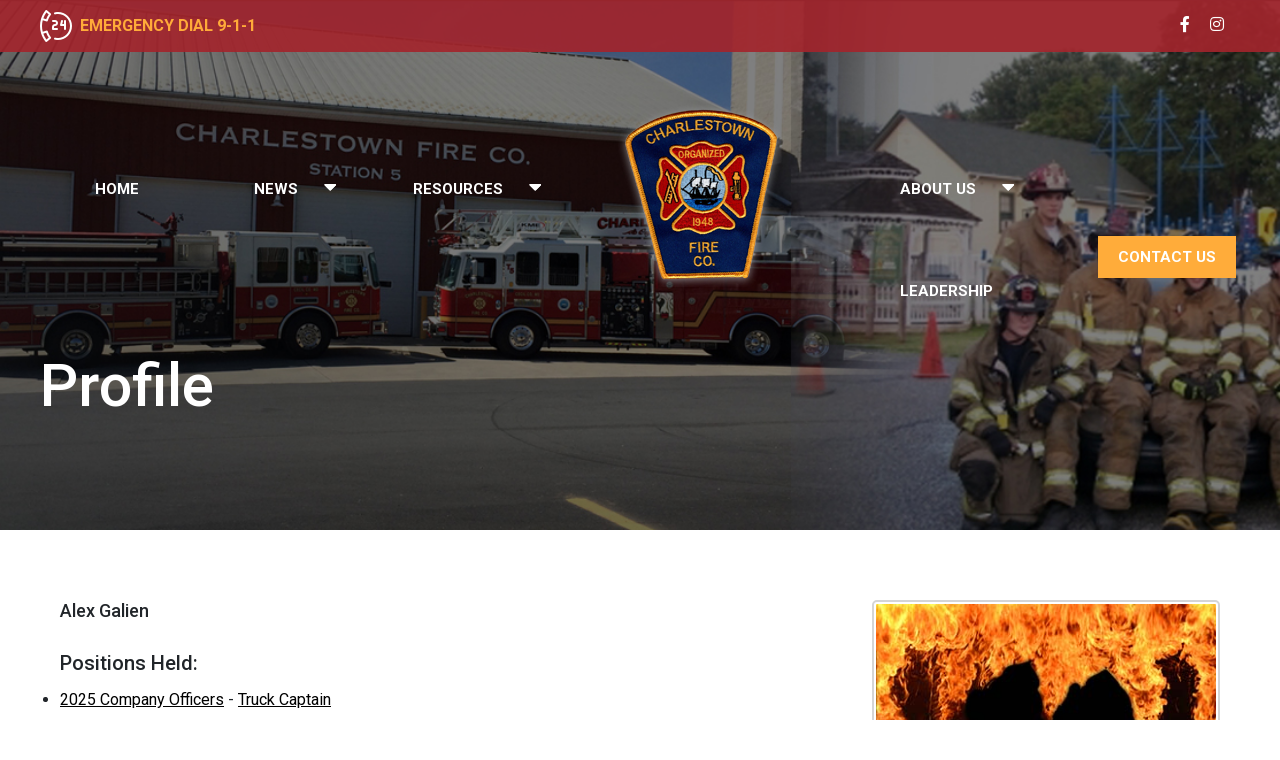

--- FILE ---
content_type: text/html;charset=UTF-8
request_url: https://cfc5.net/profile/18817
body_size: 4541
content:
<!DOCTYPE HTML>
<html>
	<head>
	<meta charset="utf-8">
	<meta http-equiv="X-UA-Compatible" content="IE=edge">
	<meta name="viewport" content="width=device-width, initial-scale=1">
	<title>
		
		Charlestown Fire Company
	</title>
	<meta name="author" content="Chief Technologies"/>
	<meta name="copyright" content="Copyright (c) Chief Technologies"/>
	<link rel = "stylesheet" href = "https://code.jquery.com/mobile/1.4.5/jquery.mobile-1.4.5.min.css">
	<link rel="stylesheet" href="https://unpkg.com/leaflet@1.4.0/dist/leaflet.css" integrity="sha512-puBpdR0798OZvTTbP4A8Ix/l+A4dHDD0DGqYW6RQ+9jxkRFclaxxQb/SJAWZfWAkuyeQUytO7+7N4QKrDh+drA=="
	     crossorigin="">
	<link rel="stylesheet" href="/resources/css/bootstrap.min.css">
  	<link rel="stylesheet" href="https://cdnjs.cloudflare.com/ajax/libs/font-awesome/5.11.2/css/all.css">
  	<link rel="stylesheet" href="/resources/css/animate.css">
		
		<link rel="stylesheet" href="//chiefweb.blob.core.windows.net/chiefweb/css/chief.css" rel="stylesheet" />
	  	
	<link rel="stylesheet" type="text/css" href="/resources/css/ctstyle.css" />
	<link rel="stylesheet" href="/resources/css/style.css">
	<link rel="stylesheet" type="text/css" href="/resources/css/ctstylenew.css?v=2" />

    <link rel="stylesheet" type="text/css" href="/resources/css/slick.css"/>
    <link rel="preconnect" href="https://fonts.gstatic.com">
	<link href="https://fonts.googleapis.com/css?family=Roboto:300,400,500,700" rel="stylesheet" type="text/css"> 
	<link rel="stylesheet" type="text/css" href="/resources/css/videopopup.css" media="screen" />
  	<script src="/resources/js/jquery.min.js"></script>
  	<script src="/resources/js/popper.min.js"></script>
  	<script src="/resources/js/bootstrap.min.js"></script>
  	<script src="/resources/js/jquery.matchHeight-min.js"></script>
    <script src="/resources/js/customjs.js"></script> 
	<script src='https://www.google.com/recaptcha/api.js'></script>

	<!-- HTML5 shim and Respond.js for IE8 support of HTML5 elements and media queries -->
	<!-- WARNING: Respond.js doesn't work if you view the page via file:// -->
<!--[if lt IE 9]>
<script src="https://oss.maxcdn.com/html5shiv/3.7.3/html5shiv.min.js"></script>
<script src="https://oss.maxcdn.com/respond/1.4.2/respond.min.js"></script>
<![endif]-->

<script>
	$(document).bind("mobileinit", function(){
  		$.mobile.ignoreContentEnabled = true;
	});
</script>
</head>

	<body>
        
<header>
	<div class="head-top">
		<div class="container  ">
			<div class="row">
				<div class="col-7 col-md-6">
					<div class="d-flex">
						<div><img src="/resources/images/img28.png" class="icon-img"></div>
						<div class="ml-2 mt-1 em-dial">Emergency Dial 9-1-1</div>
					</div>
				</div>
				<div class="col-5 col-md-6">
					<div class="float-right top-soc-wrp">
						<a href="https://www.facebook.com/Charlestown-Fire-Company-Station-5-156590761068105" class="top-soc"><i class="fab fa-facebook-f"></i></a>
						<a href="https://www.instagram.com/explore/locations/348441756/charlestown-fire-company-station-5/" class="top-soc mx-3"><i class="fab fa-instagram"></i></a>
						
					</div>
				</div>
			</div>
		</div>
	</div>
	<div class="top-nav">
		<div class="container">
			<div class="header-bottom clearfix">  
				<div class="main-navigation clearfix">
						<div class="d-flex flx-top">
						<div><a href="/" class="mob-logo"><img src="/resources/images/logo.png" class="img-fluid"></a> </div>
						<div class="sub"><button type="button" class="menu-button"><i class="fas fa-bars"></i></button></div>
					</div>
					<div class="menu-wrapper clearfix">
						<button type="button" class="close-menu"><i class="fas fa-times"></i></button>
						<div class="header-nav clearfix">
							
	<ul>
		
					<li><a href="/">Home</a></li>
				
					<li class="dropdown">
						<a href="javascript:void(0);">News</a>	
						<ul>		
							
								<li><a href="/gallery" title="" target="">     Gallery</a></li>
							
								<li><a href="/incidents" title="" target="">     Call Log</a></li>
							
								<li><a href="/calendarevents" title="" target="">     Event Calendar</a></li>
							
						</ul>
					</li>
				
					<li class="dropdown">
						<a href="javascript:void(0);">Resources</a>	
						<ul>		
							
								<li><a href="/page/hall-rental" title="" target="">     Hall Rental</a></li>
							
								<li><a href="/document/section/documents" title="" target="">     Documents</a></li>
							
								<li><a href="/page/livedispatch" title="" target="">     Live Dispatch</a></li>
							
								<li><a href="/page/Links" title="" target="">     Links</a></li>
							
						</ul>
					</li>
				
					<li><a href="/" class="des-logo"><img src="/resources/images/logo.png" class="img-fluid"></a> </li>
				
					<li class="dropdown">
						<a href="javascript:void(0);">About Us</a>	
						<ul>		
							
								<li><a href="/apparatus" title="" target="">     Apparatus</a></li>
							
								<li><a href="/page/aboutus" title="" target="">     About Us</a></li>
							
								<li><a href="/page/donations" title="" target="">     Donations</a></li>
							
						</ul>
					</li>
				
					<li><a href="/staff/organization/fire-officers">Leadership</a></li>
				
		<li><a href="/page/contact-us" class="button1" >CONTACT US</a></li>	
	</ul>
	
						</div>
					</div>            
				</div>
			</div>
		</div>
	</div>
</header>
<div class="inner-page-ban">
	<div class="container">
		
				<h2>Profile <span class="text-yellow"></span></h2>
			
    </div>
</div>




		<div class="container d-md-flex scroll-sec1 gap1">
			<div class=" content sc-full">
			  	<div id="link-1" class="tracked">
				  	<div class="inn-history">
						
<div class="profile-index">

	<div class="item">
	

	

	<div class="top">
	
		
			<div class="nophoto">
				<img border="0" src="/resources/images/no-photo1.jpg" />
			</div>
		


	<h3>
		Alex Galien
	</h3>
	
	<div class="bio">
		
			<div class="positions-held">
			<h3>
				Positions Held:
			</h3>
			<ul>
				
					
					<li><a href="/staff/group/line-officers/?id=3337">2025 Company Officers</a> - <a href="/staff/position/3738"> Truck Captain</a></li>
				
					
					<li><a href="/staff/group/admin/?id=3337">2025 Company Officers</a> - <a href="/staff/position/3747"> Board of Director</a></li>
				
			</ul>
			</div>
		
			<div class="awards">
			<h3>
				Awards:
			</h3>
			<ul>
				
					<li><a href="/awards/">Lifetime Firefighter of the Year (2020)</a></li>
				
			</ul>
			</div>
		
	</div>
	<div class="clearfix"></div>
	</div>
	
	
	</div>

	<div class="clearfix"></div>
</div>


					</div>
				</div>
			</div>
		</div>
<footer>
    <div>
        <iframe src="https://www.google.com/maps/embed?pb=!1m18!1m12!1m3!1d3075.383223088366!2d-75.97885538526694!3d39.573512714412594!2m3!1f0!2f0!3f0!3m2!1i1024!2i768!4f13.1!3m3!1m2!1s0x89c7bbcc16400705%3A0xbee8cb3ba47323ec!2s307%20Market%20St%2C%20Charlestown%2C%20MD%2021914%2C%20USA!5e0!3m2!1sen!2sin!4v1616834765480!5m2!1sen!2sin" width="100%" height="450" style="border:0;" allowfullscreen="" loading="lazy"></iframe>
    </div>
    <div class="container community-sec">
        <div class="d-flex justify-content-center com-flx">
            <h2>
                Are you interested in helping out the local community?
            </h2>
            <div class="com-right">
                  <div class="banner-bot d-flex justify-content-center ">
                    <a href="/page/recruitment" class="link1 d-flex"><div class="b-flx1">JOIN US NOW!</div>
                        <div class="b-flx2"> <img src="/resources/images/icon2.png"></div>
                    </a>
                </div>
            </div>
        </div>
    </div>
    <div class="foot">
        <div class="container">
            <div class="d-md-flex">
                <div class="col">
                    <a href="/" class="foot-logo">
                        <img src="/resources/images/logo.png">
                    </a>
                    <div class="d-flex mt-3 foot-em">
                        <div><img src="/resources/images/img28.png"></div>
                        <div class="ml-2 ">EMERGENCY DIAL <span class="em-span">9-1-1</span></div>
                    </div>
                </div>
                <div class="col">
                    <div class="address">
                        <h3>Office Address</h3>
                        <p>307 Market Street<br>Charlestown, MD 21914 </p>
                    </div>
                    <div class="mail ">
                        <h3>Email Us</h3>
                        <a href="/cdn-cgi/l/email-protection#63301702170a0c0d5623000500564d0d0617"><span class="__cf_email__" data-cfemail="792a0d180d1016174c391a1f1a4c57171c0d">[email&#160;protected]</span></a>
                    </div>
                    <div class="call ">
                        <h3>Call Us</h3>
                        <p>Non-Emergency:<a href="tel:4102876451"> 410-287-6451</a></p>
                        <p >Fax: <a href="tel:4102877281">410-287-7281</a></p>
                    </div>
                </div>
                <div class="col foot-rgt ">
                    
                    <div class="soc-rgt">
                        <h3>
                            Follow Us!
                        </h3>
                        <div class="soc d-flex">
                            <a href="https://www.facebook.com/Charlestown-Fire-Company-Station-5-156590761068105" class="tel1"><div><img src="/resources/images/icon6.png"></div></a>
                            <a href="https://www.instagram.com/explore/locations/348441756/charlestown-fire-company-station-5/" class="tel2 mx-3"><div><img src="/resources/images/icon7.png"></div></a>
                            
                        </div>
                    </div>
                </div>
            </div>
        </div>
        <div class="vl-f ">
        </div>
        <div class="container vf-foot d-md-flex ">
            <div class="vf-lft">
                <p>© 2021 <span class="colorYellow">Charlestown Fire Company. All rights reserved.</span></p>
            </div>
            <div class="vf-rgt">
                <div class="d-flex">
                    <div>
                        <a href="https://chief360.com"><img src="/resources/images/chief.png" style="width:200px;" class="mt-1"></a>
                    </div>
                    <div>
                        <img src="/resources/images/img31.png" class="ml-4 top" id="toTop">
                    </div>
                </div>
            </div>
        </div>
    </div>
</footer> <script data-cfasync="false" src="/cdn-cgi/scripts/5c5dd728/cloudflare-static/email-decode.min.js"></script><script src="/resources/js/jquery.min.js"></script>
<script src="/resources/js/popper.min.js"></script>
<script src="/resources/js/bootstrap.min.js"></script>
<script src="/resources/js/customjs.js"></script> 
<script src="/resources/js/slick.min.js"></script>
<script src="/resources/js/videopopup.js"></script>
<script type="text/javascript">
	$(function () {
		$('#vidBox').VideoPopUp({
			backgroundColor: "#17212a",
			opener: "video1",
			maxweight: "340",
			idvideo: "v1"
		});
	});
</script>



<script>
$(".cross").click(function(){
     $('.head-wrap').slideUp();
});
$('body').click(function(){
     $('#site-wrapper').removeClass('show-nav');
});

$(function() {
  var special = ['reveal', 'top', 'boring', 'perspective', 'extra-pop'];
  // Toggle Nav on Click
  $('#hearts a').click(function() {
    var transitionClass = $(this).data('transition');
    if ($.inArray(transitionClass, special) > -1) {
      $('body').removeClass();
      $('body').addClass(transitionClass);
    } else {
      $('body').removeClass();
      $('#site-canvas').removeClass();
      $('#site-canvas').addClass(transitionClass);
    }
    $('#site-wrapper').toggleClass('show-nav');
    return false;
  });
});
</script>
<script src="/resources/js/slick.min.js"></script>
<script>
$('.carousel-view').slick({
  prevArrow:"<img class='a-left control-c prev slick-prev' src='/resources/images/left-icon.png'>",
  nextArrow:"<img class='a-right control-c next slick-next' src='/resources/images/icon-right.png'>",
  infinite:false,
  speed: 300,
  slidesToShow: 4,
  slidesToScroll: 4,
  responsive: [
  	{breakpoint: 576,settings: {slidesToShow: 1,slidesToScroll: 1}},
    {breakpoint: 600,settings: {slidesToShow: 2,slidesToScroll: 2}},
   {breakpoint: 1200,settings: {slidesToShow: 3,slidesToScroll: 3}},
  ]
});
</script>




<script>
	jQuery(document).ready(function() {
		jQuery('#loader').fadeOut(1000);
	});
</script>

	

<link rel="stylesheet" href="//chiefweb.blob.core.windows.net/chiefweb/fancybox/jquery.fancybox.css?v=2.1.4" type="text/css" media="screen" />
<script type="text/javascript" src="//chiefweb.blob.core.windows.net/chiefweb/fancybox/jquery.fancybox.pack.js?v=2.1.4"></script>


   
<script type="text/javascript">

	$(function()
	{
		
		
		$(".fancybox").attr('rel', 'gallery').fancybox({
			openEffect	: 'elastic',
			closeEffect	: 'elastic',
			type : 'image',
			loop : false,
			helpers : {
	    		title : {
	    			type : 'over'
	    		}
	    	}
		});
		
		$(".galleryfancybox").attr('rel', 'gallery').fancybox({
			openEffect	: 'elastic',
			closeEffect	: 'elastic',
			type : 'image',
			loop : false,
			padding : 5,
			afterLoad:function(current, previous)
			{
				theID = $(this.element).attr('id');
				//console.log(current.href);
				//console.log('id is: '+theID);
				//console.log(previous ? previous.href : '-');
				//if (previous) {
		        //    console.info( 'Navigating: ' + (current.index > previous.index ? 'right' : 'left') );     
		        //}
				
				$.post(  
		            '/gallery/updateviews/',  
		            {id: theID, href: current.href},  
		            function(responseText){  
		            //    $("#result").html(responseText);  
		            },  
		            "html"  
		        );  
			},
			helpers : {
	    		title : {
	    			type : 'over'
	    		}
	    	}
		});

	});

</script>


<script defer src="https://static.cloudflareinsights.com/beacon.min.js/vcd15cbe7772f49c399c6a5babf22c1241717689176015" integrity="sha512-ZpsOmlRQV6y907TI0dKBHq9Md29nnaEIPlkf84rnaERnq6zvWvPUqr2ft8M1aS28oN72PdrCzSjY4U6VaAw1EQ==" data-cf-beacon='{"version":"2024.11.0","token":"e6db1e4ca8d04c7ab8d3b18313fcbf5c","r":1,"server_timing":{"name":{"cfCacheStatus":true,"cfEdge":true,"cfExtPri":true,"cfL4":true,"cfOrigin":true,"cfSpeedBrain":true},"location_startswith":null}}' crossorigin="anonymous"></script>
</body>
</html>


--- FILE ---
content_type: text/css
request_url: https://cfc5.net/resources/css/style.css
body_size: 8250
content:






 *,

*::after,

*::before {

    margin: 0;

    padding: 0;

    box-sizing: border-box;

}

@import url(http://fonts.googleapis.com/css?family=Roboto:400,100,300,500,700,900);

body{

	/**font-family: 'Roboto', sans-serif;**/

	font-family: "Roboto";

}

h1{

	font-size:60px;

}

h2{

	font-size:30px;

}

h3{

	font-size:18px;

}

h4{

	font-size:14px;

}

p{

	font-size:16px;

}

a:hover{

	text-decoration:none;

}



.head-top{

	color:white;

}

header{

	position:absolute;

	top:0;

	left:0;

	right:0;

	width:100%;

	z-index:99;

}

#loader {

    position: fixed;

    width: 100%;

    height: 100vh;

    background: #fff;

    z-index: 999999999;

	

}

#loader .ldInner {

    width: 100%;

    height: 100%;

    position: absolute;

    top: 0;

    left: 0;

    display: flex;

    align-items: center;

    justify-content: center;

}

/*.banner-slider{

	position:absolute;

	top:0;

	left:0;

	right:0;

	width:100%;

	z-index:-1;

	

}*/

/**menu***/

.head-top a{

	color:white;

}

.head-top{

	background-color:rgb(163,36,44,0.9);

	padding-top:10px;

	padding-bottom:10px;

}

.top-nav{

	margin-top:85px;

}

.main-navigation a.button1{

	padding-left:20px;

	padding-right:20px;

}

/*-- header bottom --*/

.main-navigation a{

	font-size: 15px;

	font-weight: 700;

	margin:10px 40px 10px 45px;

	display: block;

	color:white;

	text-transform:uppercase;

}

a.button1{

	background-color:#ffac3a;

	color:white;

}

.main-navigation li a.button1:hover{

	background-color:white;

	color:#ffac3a;

}

.inn-ban h1{

	text-transform:uppercase;

}

colorYellow{

	color:#ffac3a;

}



.des-logo{

	margin-top:-70px;

}

/*.main-navigation ul{

	float: right;

}*/

.main-navigation li{

	float: left;

	position: relative;

	list-style-type:none;

}

.submenumenu-button .fas{

	font-size:20px;

	margin-top:-5px;

}

@media screen and (min-width: 1025px){

	.main-navigation ul li .fas{

	color:white;

	margin-left:-20px;

	}

	

	.main-navigation li a:hover , .main-navigation li a.active{

		color:#ffab39;

		

		

	}

	.main-navigation li a.active{

		font-weight:700;

	}

	.header-nav{

		margin-top:-15px;

	}

	.main-navigation ul li:hover > ul{

		padding-left:20px;

		padding-right:20px;

	}

	.main-navigation ul ul{

		width: 220px;

		position: absolute;

		top: 100%;

		left: 0;

		background-color: #fff;	

		

		box-shadow: 0 0 10px 2px rgba(0,0,0,.2);

		display: none;

		z-index: 999;

	}

	.main-navigation ul li:hover > ul{

		display: block;

	}

	.main-navigation ul ul ul{

		top: 0;

		left: 100%;

	}

	.main-navigation ul ul li{

		width: 100%;

		border-bottom: rgba(50,50,50,.1) solid 1px;

	}

	.main-navigation ul ul li a,

	.fix-nav .main-navigation ul ul li a{

		padding: 10px;

		color: #222222;

	}	

	.main-navigation ul ul li a:hover{

		

		color: #e79b37;

	}

	.main-navigation ul ul li a{

		font-weight:500;

		font-size:14px;

	}

	.submenumenu-button{

		position: absolute;

		top: 0;

		bottom: 0;

		right: 0;

		margin: auto;

		width: 14px;

		height: 14px;

		font-size: 11px;

		line-height: 12px;

	}

	.main-navigation{

		height:71px;

		}

	.logo{

		margin-top:-60px;

	}

	.header-bottom{

		margin-top:20px;

	}

	/*.main-navigation ul ul:before{

		content: "";

		position:absolute;

		width: 0px;

		height: 0px;

		border-left: 10px solid transparent;

		border-right: 10px solid transparent;

		border-bottom: 15px solid white;

		top:-15px;

		left:40px;

	}*/

	.main-navigation li.dropdown a {

		border:none;

	}

	.main-navigation ul ul{

		padding-top:10px;

		padding-bottom:10px;

	}

	.main-navigation ul ul li:last-child{

		border:none;

	}

}

.menu-button,

.close-menu{

	display: none;

}



/*.main-navigation .header-nav{

	-webkit-width: calc(100% - 154px);

	width: calc(100% - 154px);

	float: left;

	padding-right: 20px;

}*/

.main-navigation .donate-here{

	font-size: 17px;

	line-height: 20px;

	color: #fff;

	text-align: center;

	text-transform: uppercase;

	display: inline-block;

	padding: 11px 15px;

	background-color: transparent;

	border: #fff solid 2px;

	width: 153px;

	height: 44px;

	float: right;

	margin: 20px 0 0;

}

.main-navigation{

	display:flex;

}

.main-navigation .donate-here:hover{

	color: #222222;

	background-color: #d6ba6d;

}

@media screen and (max-width: 1300px){

	.main-navigation a{

		padding: 30px 20px 30px 10px;

	}

}

@media screen and (max-width: 1200px){

	.contact-num{

		width: 165px;

	}

	.news-scroller {   

	    -webkit-width: calc(100% - 166px);

	    width: calc(100% - 166px);    

	}

	.main-navigation .header-nav {

	    -webkit-width: calc(100% - 101px);

	    width: calc(100% - 101px);

	}

	.main-navigation a{

		font-size: 14px;

		padding: 30px 20px 30px 7px;

	}

	.main-navigation .donate-here {

	    font-size: 14px;

	    padding: 10px 5px;

	    width: 100px;

	}

}

@media screen and (max-width: 1024px){

	.site-branding{

		top: 5px;

	}

	.menu-button{

		display: block;

		width: 40px;

		height: 44px;

		font-size: 24px;

		color: #fff;

		text-align: center;		

		padding: 12px 0;

		background-color: transparent;

		border:none;

		color: white;	

		

		float: right;

		margin: 0;	

		z-index: 99;

	}

	.menu-button i{

		background-color:rgb(231,155,55,0.3);

	}

	.menu-button:before,

	.close-menu:before{

		display: none;

	}

	.menu-button:hover{

		background: none;

		color: #c59c2b;

		padding: 12px 0;	

	}

	.close-menu{

	    display: block;

	    background: #c59c2b;

	    color: #fff;

	    border: none;

	    border-radius: 0 0 0 15px;

	    min-width: inherit;

	    width: 35px;

	    height: 35px;

	    padding: 5px 11px 5px 0;

	    position: absolute;

	    top: 0;

	    right: 0;

	    text-align: center;

	    margin: 0;

	}

	.menu-wrapper{

		position: fixed;

		top: 0;		

		right: 0;

		bottom: 0;

		width: 320px;

		height: 100vh;

		overflow: auto;

		padding: 35px 0 25px;

		background:rgb(163,36,44);

		z-index: 9999;	



		-webkit-transform: translateX(150%);

		   -moz-transform: translateX(150%);

		    -ms-transform: translateX(150%);

		     -o-transform: translateX(150%);

		        transform: translateX(150%);

		        -webkit-transition: all .3s ease-in-out;

		           -moz-transition: all .3s ease-in-out;

		            -ms-transition: all .3s ease-in-out;

		             -o-transition: all .3s ease-in-out;

		                transition: all .3s ease-in-out;	

	}

	.show-menu{

		-webkit-transform: translateX(0);

		   -moz-transform: translateX(0);

		    -ms-transform: translateX(0);

		     -o-transform: translateX(0);

		        transform: translateX(0);

	}

	.navigation-btn{

		display: block;

		background-color: transparent;

		font-size: 16px;

		color: #fff;

		padding: 10px 15px;

		border:none;

		float: right;

	}

	.navigation-btn:hover,

	.navigation-btn:focus{

		background-color: transparent;

	}

	.main-navigation .header-nav{

		width: 100%;

		padding: 0;

	}

	.main-navigation ul{

		float: left;

		width: 100%;		

	}	

	.main-navigation ul li{

		width: 100%;

		float: left;		

		position: relative;		

	}

	.main-navigation li a {

	    font-size: 20px;

	    color: #fff;

	    padding: 11px 20px;

	    display: block;

	    text-align: left;

	    border-bottom: rgba(255,255,255,.15) solid 1px;

	}

	.main-navigation li a:hover{

		background-color: #fff;

		color: #c59b2b;

	}

	.main-navigation ul ul{

		background-color: rgba(0,0,0,.15);

		display: none;

	}

	.main-navigation ul li.selected > ul{

		display: block;

	}

	.main-navigation ul ul li{

		border:none;

		margin-bottom: 0;

	}	

	.main-navigation ul ul li a{

		font-size: 16px;

		padding: 11px 10px 11px 35px;

	}

	.submenumenu-button{

		display: block;

		width: 40px;

		height: 44px;

		font-size: 12px;

		color: #fff;

		text-align: center;

		position: absolute;

		top: 0;

		right: 0;

		padding: 12px 0;

		border-left: rgba(255,255,255,.15) solid 1px;

		z-index: 99;

	}

	.main-navigation .donate-here {

	    font-size: 14px;

	    padding: 10px 5px;

	    width: 100%;

	    margin: 0;

	    background: #d6ba6d;

	    color: #222;

	    border-left: 0;

	    border-right: 0;

	}

	



}

/***/

.banner-slider .carousel-indicators .active , .banner-slider .carousel-indicators li:hover{

   

	border:2px solid #ffac3a;

}

.banner-slider .carousel-indicators li{

    background-color: transparent;

	height:5px;

	width:35px;

	border:2px solid #606262;

	margin:10px;

	opacity:1;

} 

.container{

	max-width:1240px;

	padding:0px 20px 0px 20px;

}



.banner-slider .carousel-item{

	width:100%;

	background-size:cover;

	padding:480px 0px 120px 0px;

}

.inn-ban{

	text-align:left;

	color:white;

	max-width:1240px;

	padding:20px;

	margin:auto;

}

.inn-ban h1{

	color:white;

	font-weight:700;

	letter-spacing: 7px;



}

.inn-ban h2{

	

	font-weight:700;

	padding-top:7px;

	padding-bottom:40px;

	font-size:24px;

	text-transform:uppercase;

	letter-spacing: 3px;

	

	

	

}

.inn-ban h2 span{

	background-color:black;

	padding:5px;

}

.s-btn{

	font-size:20px;

	color:white;

	border:2px solid white;

	padding:10px 20px 10px 20px;

	text-transform:uppercase;

	

}

.s-btn:hover{

	background-color:#e79b37;

	border:2px solid #e79b37;

	color:white;

}

.em-dial{

	font-weight:700;

	color:#ffab39;

	text-transform:uppercase;

}

.colorYellow{

	color:#ffab39;

}

.b-flx1 , .b-flx2{

	padding:10px 20px 10px 20px;

	

}

.b-flx1{

	background-color:#ff9500;

	color:white;

	font-size:18px;

	font-weight:700;

	text-transform:uppercase;

}

.link1:hover .b-flx1{

	background-color:#ae0000;

}

.link1:hover .b-flx2{

	background-color:#cc1010;

}

.b-flx2{

	background-color:#ffac3a;

}

.inn-ban .in-txt2{

	text-transform:uppercase;

	font-size:60px;

	margin-top:-24px;

	letter-spacing: 7px;

}

.banner-slider .carousel-indicators{

	justify-content:flex-end;

	margin-right:5%;

	bottom:100px;

}

.flx1{

	width:60%;

	margin-top:7px;

}

.flx2{

	width:40%;

}

.notice-slider .slick-prev{

	position:absolute;

	right:-20px;

	z-index:1;

	top:10%;

}

.notice-slider .slick-next{

	position:absolute;

	right:-50px;

	top:10%;

}

.notice-slider .slick-prev:hover , .notice-slider .slick-next:hover{

	opacity:0.5;

}

.ev1-blk1 h3{

	font-size:24px;

}

.event2 h2 , .event3 h2{

	margin-bottom:13px;

}

.event2 h4 , .event3 h4{

	text-transform:uppercase;

}

.span-txt1{

	font-size:20px;

	color:#ad0000;

	font-weight:700;

	text-transform:uppercase;

}

.span-txt2{

	font-size:16px;

	color:#1e272b;

	margin-left:15px;

}

.notice-slider-blk{

	background-color:white;

	padding:20px 30px 20px 30px;

}

.notice-slider-blk .b-flx1{

	background-color:#ae0000;

	

}

.notice-slider-blk .link1:hover .b-flx1{

	background-color:#ff9500;



}

.notice-slider-blk .link1:hover .b-flx2{

	color:#ae0000;

	background-color:#ffac3a;

	

}

.notice-slider-blk .b-flx2{

	background-color:#cc1010;

	

}

.blk{

	width:240px;

	height:260px;

	background-color:white;

	color:black;

	padding-top:20px;

	padding-bottom:20px;

}

.blk:hover{

	background-color:#ab0000;

	color:white;

	width:245px;

	margin-left:-5px;

	

	

}

.blk:hover .inn-blk{

	border-left:1px solid #ab0000;

	border-right:1px solid #ab0000;

	

}

.rent1{

	padding-right:47px;

}

.app-blk{

	box-shadow: 0px -5px 5px 0px rgba(233,234,235,0.75);

}

.foot-logo img{

	margin-left:35px;

}

.rent2{

	padding-left:15px;

}

.inn-feat .blk-last:hover{

	width:245px;

	margin-right:0px;

}

.blk:hover p{

	color:white;

}

.blk p{

	font-size:18px;

	color:black;

	font-weight:700;

	margin-top:30px;

	text-transform:uppercase;

}

.feat-sec{

	background-image:url('../images/bg2.jpg');

	padding-top:100px;

	padding-bottom:70px;

	

	

}

.inn-blk{

	border-right:1px solid #e6e6e6;

	border-left:1px solid #e6e6e6;

	margin-right:5px;

	width:235px;

	height:230px;

}

.feat-sec .inn-feat{

	 box-shadow: 0px 0px 10px 5px rgba(182,169,169,0.35);

	 background-color:white;

	 flex-wrap:wrap;

	 

	 

	 

}

.blk:last-child .inn-blk{

	margin-right:0;

	border-right:none;

}

.gap{

	margin-top:70px;

	margin-bottom:70px;

}

.recent-stories .head{

	text-transform:uppercase;

	margin-bottom:20px;

}

.recent-stories h3.date{

	color:#909090;

	margin-top:15px;

	margin-bottom:15px;

	font-weight:uppercase;

	

}



.recent-stories h3{

	font-weight:700;

}

.recent-stories p{

	 overflow: hidden;

   text-overflow: ellipsis;

   display: -webkit-box;

   -webkit-line-clamp: 5; /* number of lines to show */

   -webkit-box-orient: vertical;

	

}

.rc-right{

	background-image:linear-gradient(rgb(174,0,0,0.7), rgb(174,0,0,0.7)) , url('../images/img9.jpg');

	background-size:cover;

	padding-left:30px;

	padding-right:30px;

	

}

.see-all-btn{

	margin-left:auto;

}

.see-all-btn a{

	color:black;

	background-color:#f7f7f7;

	margin-right:10px;

	padding:10px;

	font-size:14px;

}

.see-all-btn a:hover{

	background-color: #ae0000;

	color:white;

}

.in-right{

	height:100%;

	width:100%;

	color:white;

}

.in-right i{

	color:white;

}

.in-right h2{

	text-transform:uppercase;

	margin-top:30px;

	margin-bottom:20px;

	color:#ffab39;

	border-bottom:2px solid #ffab39;

	font-weight:700;

}

.in-right p{

	margin-bottom:20px;

}

.events .event1{

	background-image:linear-gradient(rgb(0,0,0,0.9), rgb(0,0,0,0.9)) , url('../images/img10.jpg');

	background-size:cover;

	padding:20px;

	color:white;

	height:100%;

	

}

.events .event2{

	background-image:linear-gradient(rgb(0,0,0,0.9), rgb(0,0,0,0.9)) , url('../images/img11.jpg');

	background-size:cover;

	padding:20px;

	color:white;

	height:100%;

	

}

.events .event3{

	background-image:linear-gradient(rgb(0,0,0,0.9), rgb(0,0,0,0.9)) , url('../images/img12.jpg');

	background-size:cover;

	padding:20px;

	color:white;

	height:100%;

}

.events h2{

	text-transform:uppercase;

}

.events{

	color:white;

}

.events .ev1-blk1{

	border:2px solid #ffac3a;

	padding:20px;

	color:white;

	margin:15px 0px;

}

.events .event2 h4{

	background-color:#ae0000;

	font-size:16px;

	font-weight:bold;

	padding:10px;

	margin-bottom:2px;

}

.events .event2 table{

	width:100%;

	

	

}

.table-wrp{

	border:1px solid grey;

	padding:10px;

}

.table-wrp table td{

	font-size:14px;

}

.events .event3 h4{

	background-color:#ae0000;

	font-size:16px;

	font-weight:bold;

	padding:10px;

	margin-bottom:0px;

}

.event1 .b-flx1{

	background-color:#ae0000;

	

}



.event1  .link1:hover .b-flx1{

	background-color:#ff9500;



}

.event1 .link1:hover .b-flx2{

	color:#ae0000;

	background-color:#ffac3a;

	

}

.rental-sec  .link1:hover .b-flx1{

	background-color:#ff9500;



}

.rental-sec .link1:hover .b-flx2{

	background-color:#ffac3a;

	

}

.rc-right  .link1:hover .b-flx1{

	background-color:#ffac3a;



}

.rc-right .link1:hover .b-flx2{

	background-color:#ff9500;

	

}

.com-right  .link1:hover .b-flx1{

	background-color:#ffac3a;



}

.com-right .link1:hover .b-flx2{

	background-color:#ff9500;

	

}

.foot-rgt input[type="submit"]:hover{

	opacity:0.5;

}



.event1  .b-flx2{

	background-color:#cc1010;

	

}

.a-link:hover .img-link2{

	display:block;

}

.a-link:hover .img-link1{

	display:none;

}

.img-link2{

	display:none;

}

.ap-top-rgt{

	margin-left:auto;

	

}

.ap-top-rgt a{

	margin-left:auto;

	font-size:14px;

	padding:10px;

	background-color:#cc1010;

	color:white;

}

.ap-top-rgt a:hover{

		background-color:#ff9500;

}

.events{

	background-image:url('../images/bg2.jpg');

	padding-top:70px;

	padding-bottom:70px;

}

.sec3-wrap{

	

	padding:10px;

	background-color:white;

}

.sec3-wrap p{

	font-size:14px;

	color:black;

}

.sec3-wrap h3{

	color:#ffab39;

}

.r-icon{

	margin-top:-4px;

}

.vf-lft{

	margin-right:auto;

}

.vf-rgt{

	margin-left:auto;

}

.vl-f{

	border-top:1px solid #3c3f41;

	margin-top:40px;

	margin-bottom:40px;

}



.vf-lft p{

	color:white;

}

.soc{

	margin-top:20px;

}

.rental-sec{

	background-image:linear-gradient(rgb(27,40,51,0.9), rgb(27,40,51,0.9)) , url('../images/img15.jpg');

	background-size:cover;

	padding-top:70px;

	padding-bottom:70px;

}

.rental-sec h2{

	color:white;

	text-transform:uppercase;

	text-align:center;

	margin-bottom:20px;

}

.rental-sec .b-flx1{

	background-color:#ae0000;

}

.rental-sec .b-flx2{

	background-color:#cc1010;

}

.rental-sec .banner-bot{

	bottom:0;

	position:absolute;;

	z-index:111;

	right:0;

}

.rent-top{

	position:relative;

}

.rental-sec img{

	width:100%;

}

.apparatus-sec{

	background-image: url('../images/bg2.jpg');



	padding-top:70px;

	padding-bottom:70px;

}

.app-bot{

	background-color:#1e272b;

	color:white;

	padding:10px;

	position:relative;

}

.a-link{

	position:absolute;

	top:-20px;

	right:25px;

}

.app-head{

	margin-bottom:20px;

}

.app-bot h3{

	text-transform:uppercase;

	color:#ffab39;

	font-weight:700;

	font-size:24px;

}

.app-bot p{

	padding-bottom:0;

	margin-bottom:0;

}

.img1{

	width:100%;

	

}

.appimg{

	width:100%;
	height: 200px;
	object-fit:cover

	

}


.tablinks {
	color: black;
    width: 100%;
    padding: 15px 20px;
    border: none;
    text-align: left;
    font-size: 20px;
    border-bottom: 1px solid grey;
}

.tablinks:hover {
	color:yellow;
	background-color: rgb(163,36,44,0.9);
}

.sc-full {
	margin-left:0;
	width:100%;
}

.tablinks i {
	margin-left:10px;
}

.vid-img{

	width:100%;

}

.fire-fighter-sec{

	background-image:linear-gradient(rgb(0,0,0,0.9), rgb(0,0,0,0.9)) , url('../images/img19.jpg');

	background-size:cover;

	padding-top:70px;

	padding-bottom:70px;

}

.infire{

	height:100%;

	color:white;

}

.infire h2{

	color:#ff9500;

	text-transform:uppercase;

	font-size:60px;

}

.community-sec h2{

	margin-top:6px;

}

.fi-hd{

	

	text-transform:uppercase;

	font-size:60px;

	margin-top:-20px;

	margin-bottom:0px;

}

.foot{

	background-image:linear-gradient(rgb(0,0,0,0.9), rgb(0,0,0,0.9)) , url('../images/img21.jpg');

	background-size:cover;

	padding-top:120px;

	padding-bottom:70px;

	margin-top:-50px;

	

}

.community-sec{

	background-color:#ae0000;

	padding:20px;

	color:white;

	position: relative;

    margin-top: -50px;



}

.address ,.mail ,.call{

	color:#e1e1e1;

}

.address h3 ,.mail h3 , .call h3 , .foot-rgt h3{

	color:#ff9500;

	text-transform:uppercase;

	font-size:20px;

}

.foot-em{

	color:#e1e1e1;

	font-weight:700;

}

.call a{

	color:#e1e1e1;

}

.call p{

	margin-bottom:0px;

}

.em-span{

	color:#ff9500;

	font-size:20px;

	text-transform:uppercase;

}

.mail a{

	color:#e1e1e1;

}

::placeholder{

	color:#e1e1e1;

}

.call , .mail ,.soc-rgt{

	margin-top:35px;

}

.foot-rgt .soc a div{

	color:#e1e1e1;

	padding:10px;

	margin:5px;

	border:1px solid #ff9500;

	width:45px;

	text-align:center;

}

.foot-rgt .soc a.tel1 div{

	padding-top:7px;

}

.foot-rgt .soc a.tel2 div{

	padding-top:8px;

}

.foot-rgt .soc a i{

	font-size:25px;

	

}

.foot-rgt .soc a:hover div{

	border:1px solid #ae0000;

}

.foot-rgt input[type=submit] {

    background: url(../images/icon4.jpg);

    border: 0;

    display: block;

   background-repeat:no-repeat;

   width:55px;

   height:45px;

   padding-left:55px;

}

.foot-rgt input[type=email]{

	background-color:transparent;

	border:1px solid #ffac3a;

	padding:9.5px;

	color:white;

}

.foot-rgt input[type=email]:placeholder{

	color:white;

}

.notice-slider-blk {

    margin-top: -60px;

    position: relative;

	box-shadow: 0px 3px 5px 0px rgba(152,155,159,0.75);

}

.feat-sec{

	margin-top:-50px;

}

.top-soc:hover i{

	opacity:0.5;

}

.top-soc:hover{

	opacity:0.5;

}

.inner-page-ban{

	width:100%;

	background-size:cover;

	padding:350px 0px 100px 0px;

	

	background-image: url('../images/img23.jpg');

}

.inner-page-ban h2{

	color:white;

	font-size:60px;

}

.sub-in-txt{

	color:white;

	font-size:14px;

	padding:5px;

	background-image: url('../images/grad.png');

	background-repeat:no-repeat;

}

/*.history-sec{

	display:flex;

	flex-wrap:wrap;

}

/**inner page***/

/* Style the tab */

/*.tab-top {

 

 

  width: 20%;

}

.tab{

	 background-color: #eff3f8;

}

.tab-wrp h2{

	font-weight:700;

}



.tab button {

  display: block;

  background-color: inherit;

  color: #393939;

  padding: 12px 16px;

  width: 100%;

  border: none;

  outline: none;

  text-align: left;

  cursor: pointer;

  transition: 0.3s;

  font-size: 15px;

  text-transform:uppercase;

  font-weight:700;

}





  background-color: #ffc05e;

}





.tab button.active {

  background-color: #ffc05e;

}





.tabcontent {



  padding: 0px 50px 0px 50px;

  width: 100%;

  border-left: none;

 

}

.tab-wrp{

	width:80%;

}*/

/*.in-history-sec .navbar{

	position:relative;

	align-items:flex-start ;

}

.in-history-sec .navbar ul{

	display:block;

	width:100%;

}

.in-history-sec .navbar ul li a.active{

	background-image:linear-gradient(#ac0000, #920000);

	color:white;

	font-size:16px;

	text-transform:uppercase;

}

.in-history-sec .navbar ul li a{

	

	color:#393939;

	font-size:16px;

	text-transform:uppercase;

	border-bottom:1px solid #393939;

}

.in-history-sec .navbar {

	width:30%;

}

.in-history-sec .scrol-sec {

	width:70%;

}*/

.community-sec .banner-bot{

	margin-left:50px;

}

.sc-left{

	width:30%;

}

.sc-right{

	width:70%;

}

.scroll-sec{

	position:relative;

}

.scroll-sec .stickyMenu li{

	width:100%;

	padding-left:10px;

	padding-right:10px;

}

.scroll-sec .stickyMenu li a{

	border-bottom:1px solid #dcdcde;

	text-transform:uppercase;

}

.scroll-sec .stickyMenu ul{

	margin-bottom:0px;

	padding-bottom:0px;

}

.main-navigation ul ul li a{

	margin:0px;

}

.sc-right{

	margin-left:60px;

}





.off-top{

	margin-bottom:40px;

}

/*.tracked{

	padding-bottom:100px;

}*/

.inn-history , .off-two-sec{

	padding-bottom:70px;

	

}

.gaping{

	height:70px;

}

.off-link .overlay{

	position:absolute;

	width:100%;

	height:100%;

	top:0;

	background-color:rgb(204,16,16,0.7);

	opacity:0;

}

.top-link:hover .off-link .overlay{

	opacity:1;

}



.in2 , .in5{

	margin:0px 65px;

}

.inn-txt , .inn-txt1{

	margin-top:20px;

}

.inn-txt h3 , .inn-txt1 h3{

	font-size:24px;

	line-height:34px;

	font-weight:700;

}

.inn-txt h4 , .inn-txt1 h4{

	font-size:15px;

	text-transform:uppercase;

	font-weight:700;

	color:#6b6b6b;

}



.apparatus-sec-in .app-blk{

	margin-bottom:30px;

}

.off-link{

	position:relative;

}

.scroll-sec .stickyMenu li:last-child a{

	border:none;

}

.scroll-sec .stickyMenu li.active{

	background-image:linear-gradient(#ac0000, #920000);

	color:white;

	font-size:16px;

	color:white;

}

.scroll-sec .stickyMenu li.active a{

	color:white;

	border-bottom:1px solid #ac0000;

}

.tracked h2{

	font-weight:700;

	font-sixe:30px;

	text-transform:uppercase;

}



.ov-link i{

	color:white;

	margin:5px;

	font-size:25px;

	

}

.ov-link{

	align-items:flex-end;

	height:90%;

}

.off-link img{

	width:100%;

}

.volu-sec {

    background-image: linear-gradient(rgb(174,0,0,0.7), rgb(174,0,0,0.7)) , url(../images/img9.jpg);

    background-size: cover;

	margin-top:50px;

	padding:30px 0px 30px 0px;

	text-align:center;

    

}

.volu-sec .b-flx1:hover{

	background-color:#ffac3a;

}

.volu-sec .b-flx2:hover{

	background-color:##ff9500;

}

.volu-sec h2{

	color:#ffab39;

	text-transform:uppercase;

	margin-top:20px;

	margin-bottom:10px;

}

.ov-2{

	display:none;

}

.blk:hover .ov-2{

	display:block;

	margin:auto;

}

.blk:hover .ov-1{

	display:none;

	

}

.in-blk-wrp{

	text-align:center;

}

.see-all-btn a:hover .arow3{

	filter: brightness(0) invert(1);

}

.arow3{

	margin-top:-3px;

}

.in-off{

	margin-bottom:30px;

}

.top-soc-wrp{

	margin-top:3px;

}

.gap1{

	margin-top:70px;

	margin-bottom:70px;

}

#toTop:hover{

	opacity:0.7;

}



@media only screen and (min-width: 1020px) {

.main-navigation li a.nav1{

	padding-left:5px;

	margin-left:0px;

}

.main-navigation a.button1{

	margin-right:0px;

	padding-top:10px;

	padding-bottom:10px;

	margin-top:-4px;

	

}

.main-navigation a.des-logo{

	margin-top:-65px;

}}

@media only screen and (max-width: 1240px) {

	.feat-sec .inn-feat{

		box-shadow:none;

		background-color:transparent;

	}

	.blk:last-child .inn-blk{

	

	border-right: 1px solid #e6e6e6;

	}

	.blk{

		margin-bottom:30px;

	}

	.com-flx{

		flex-wrap:wrap;

	}

	.com-flx h2{

		text-align:center;

	}

	.foot-rgt input[type="email"]{

		width:100%;

	}

	.community-sec .banner-bot{

		margin-left:0;

	}

}

@media only screen and (max-width: 767px) {

	.flx1 , .flx2{

		width:100%;

	}

	.notice-slider-blk .banner-bot{

		margin-top:20px;

	}

	.notice-slider .slick-prev{

		right:-10px;

	}

	.notice-slider .slick-next{

		right:-40px;

	}

	

	.notice-slider-blk{

		padding-right:50px;

	}

	.rc-right{

		padding-top:30px;

		padding-bottom:30px;

		margin-top:30px;

	}

	.event2 , .mob-event {

		margin-top:30px;

		

	}

	.rent2{

		margin-top:50px;

	}

	.app-head{

		margin-bottom:10px;

	}

	.vid-blk{

		margin-top:30px;

	}

	.app-blk{

		margin:20px 0px 20px 0px;

	}

	.foot-rgt{

		margin-top:40px;

	}

	.address {

    margin-top: 40px;

	}

}

@media only screen and (max-width: 576px) {

	h1 , .inn-ban .in-txt2 {

		font-size:30px;

	}

	h2 , .inn-ban h2 , .recent-stories h3 , .app-bot h3{

		font-size:20px;

	}

	.banner-slider .carousel-item {

    

    padding: 230px 0px 160px 0px;

	}

	.b-flx1 , .b-flx1{

		font-size:15px;

	}

	.notice-slider .slick-prev{

		bottom:0;

		top:100%;

		left:42%;

	}

	.notice-slider .slick-next{

		bottom:0;

		top:100%;

		right:42%;

	}

	.notice-slider-blk{

		

	}

	.notice-slider-blk .banner-bot{

		justify-content:center;

		margin-top:50px;

	}

	.notice-slider-blk .slick-slide{

		padding-bottom:20px;

	}

	.inn-blk{

		margin-right:0;

		border:none;

	}

	.event2-mob{

		margin-bottom:30px;

	}

	.em-dial{

		font-size:12px;

	}

	.top-nav{

		margin-top:20px;

	}

	.inner-page-ban h2{

		font-size:30px;

	}

}

@media only screen and (max-width: 1020px) {

	.main-navigation li a.des-logo{

		display:none;

	}

	.sub{

		margin-left:auto;

	}

	.flx-top{width:100%;}

	.top-nav{

		margin-top:0px;

	}

	.mob-logo img{

		height:130px;

	}

	.menu-button{

		margin-top:50px;

		position:fixed;

		right:20px;

	}

	.main-navigation li a{

		font-size:15px;

		margin:0;

	}

	.main-navigation a.des-logo{

	margin-top:0px;

	}

	.main-navigation a.mob-logo{

		margin:23px 0px 20px 0px;

		padding:0;

	}

}

@media only screen and (min-width: 1020px) {

	a.mob-logo{

		display:none;

	}

	

		

}

@media only screen and (max-width: 767px) {

	.sc-left , .sc-right{

		width:100%;

	}

	.sc-right{

		margin-left:0;

		margin-top:50px;

	}

	.stickyMenu ul{

		display:block !important;

	}

	.sc-right{

		margin-top:250px;

	}

	

	

}

@media only screen and (max-width: 576px) {

.in2, .in5 {

   	 margin-left:  0px;

      

	}

.foot .col{

	padding-left:0px;

}

.officers-sec{

	flex-wrap:wrap;

}

.menu-button{

		margin-top:50px;

		position:fixed;

		right:20px;

}

a.mob-logo img{

		height:100px;

}

.off-two-sec{

		display:flex;

	}

.in-off{

	margin:10px;

}



.blk{

	box-shadow: 0px 0px 10px 5px rgba(182,169,169,0.35);

}

.blk:last-child .inn-blk{

	border:none;

}

.blk::last-child:hover{

	margin-right:0;

}

.infire h2 , .fi-hd{

	font-size:30px;

}

.vid-blk video{

	top:100%;

}

.address{

	margin-top:40px;

}

.gap{

	margin-top:50px;

	margin-bottom:50px;

}

.feat-sec{

	padding-bottom:30px;

}

.rental-sec , .apparatus-sec , .fire-fighter-sec{

	padding-top:50px;

	padding-bottom:50px;

}

.gap1{

	margin-top:50px;

	margin-bottom:50px;

}

}

@media only screen and (max-width: 992px) {

	.in2, .in5 {

    margin: 0px 20px 0px 20px;

	}

	.in-off{

		margin-bottom:20px;

	}

}

@media only screen and (min-width: 767px) {

	.volu-sec-mob{

		display:none;

	}

	.fixed{

		position:fixed !important;

		width:25% !important;

		top:30px;

	}

	 

}

@media only screen and (max-width: 767px) {

	.volu-sec-des{

		display:none;

	}

	.volu-sec-mob{

		margin-bottom:50px;

	}

	.rent1 , .rent2{

		 padding-right:15px;

		 padding-left:15px;

	 }

	#link-3{

		padding-bottom:0px;

	}

	.vf-lft{

	margin-right:0px;

}

.vf-rgt{

	margin-left:20px 0px;

}

.foot-logo img{

	margin-left:0;

}

}

--- FILE ---
content_type: text/css
request_url: https://cfc5.net/resources/css/ctstylenew.css?v=2
body_size: 1662
content:
.fleetv1 img {
	width: 100%;
    height: 300px;
    object-fit: cover;
}
.fleetv1 h4 {
	font-size:1.6em;
	padding-top:25px;
	padding-bottom:50px;
	color:black;
	text-align: center
}

.fleetv1 img:hover {
	border-style: solid;
  	border-color: rgb(163,36,44,0.9);
}

.fleetv1 a {
	text-decoration: none;
}

.fleetv1 a:hover {
	text-decoration: underline;
	color: rgb(163,36,44,0.9);
}


.fleetv2-nosummary img {
	width: 100%;
    height: 300px;
    object-fit: cover;
}
.fleetv2-nosummary h4 {
	font-size: 1.5em;
    padding: 25px;
    color: #eed109;
    text-align: center;
    background-color: #0b106c;
    border-radius: 0 0 20px 20px;
    margin-bottom: 25px;
}

.fleetv2-nosummary img:hover {
	border-style: solid;
  	border-color: rgb(163,36,44,0.9);
}

.fleetv2-nosummary a {
	text-decoration: none;
}

.fleetv2-nosummary a:hover {
	text-decoration: underline;
	color: rgb(163,36,44,0.9);
}

.fleetv2-summary img {
	width: 100%;
    height: 400px;
    object-fit: cover;
    border: 2px solid black;
}

.fleetdetail-top img {
	width: 100%;
    height: 350px;
    object-fit: cover;
}

.fleetdetail-top h4 {
	font-size:2.4em;
	color:rgb(163,36,44,0.9);
}

.fleetdetail-images img {
	width: 100%;
    height: 300px;
    object-fit: cover;
    border: 1px solid #ddd;
    border-radius: 4px;
    padding: 5px;
    margin-bottom: 35px;
}

.fleetdetail-sep {
	width: 100%;
    clear: both;
    background: #d3d3d3;
    height: 1px;
    margin: 35px 0;
}

.staff21 h3 {
	font-size:2em;
	padding-bottom:25px;
	color:rgb(163,36,44,0.9);
	text-align: center	
}

.staff21 img {
	width:100%;
	height:350px;
    object-fit: cover;
    border: 1px solid #ddd;
    border-radius: 4px;
    padding: 5px;
    margin-bottom: 15px;
}

.staff21 h4 {
	font-size:1.5em;
	color:black;
	text-align: center	
}

.staff21 h5 {
	font-size:1.4em;
	padding-bottom:25px;
	color:black;
	text-align: center	
}

.staff21 a:hover {
	text-decoration:underline;
}


.staff21-sep {
	width: 100%;
    clear: both;
    background: #d3d3d3;
    height: 1px;
    margin: 35px 0;
}

.staff-organization .dropdown-item:hover {
	color:white;
	background-color: blue
}


.incidents21 .row:nth-child(even){
  background-color: #dfecff;
}

.incidents21 .row:nth-child(odd){
  
}

.incidents21 .row {
	min-height:50px;
	padding-top:15px;
	padding-bottom:15px;
}

.incidents21 button {
		padding: .25rem .5rem;
    	font-size: .875rem;
    	line-height: 1.5;
    	border-radius: .2rem;
    	width: 100px !important;
}


.awardsv2 .accordion .card-header:after {
    font-family: 'FontAwesome';  
    content: "\f068";
    float: right; 
}
.awardsv2 .accordion .card-header.collapsed:after {
    /* symbol for "collapsed" panels */
    content: "\f067"; 
}

.profile-inmemory-v2 .memorytop img {
	display:block;
	margin-left:auto;
	margin-right:auto;
}

.profile-inmemory-v2 .memorytop span {
	font-size:1.8em;
	line-height: 1.6em;
	text-align:center;
}

.profile-inmemory-v2 .memorynames {
	padding-top:25px;
}

#chart, .chart-box {
    padding-top: 20px;
    padding-left: 10px;
    background: #0b106b
    border: 1px solid #ddd;
    box-shadow: 0 22px 35px -16px rgba(0,0,0, 0.1);
}

select.flat-select {
    -moz-appearance: none;
    -webkit-appearance: none;
    appearance: none;
    background: #008FFB url("data:image/svg+xml;utf8,<svg xmlns=\'http://www.w3.org/2000/svg\' width=\'60px\' height=\'60px\'><polyline fill=\'white\' points=\'46.139,15.518 25.166,36.49 4.193,15.519\'/></svg>") no-repeat scroll right 2px top 9px / 16px 16px;
    border: 0 none;
    border-radius: 3px;
    color: #fff;
    font-family: arial,tahoma;
    font-size: 16px;
    font-weight: bold;
    outline: 0 none;
    height: 50px;
    padding: 5px 20px 5px 10px;
    text-align: center;
    text-indent: 0.01px;
    text-overflow: "";
    text-shadow: 0 -1px 0 rgba(0, 0, 0, 0.25);
    transition: all 0.3s ease 0s;
    width: auto;
    -webkit-transition: 0.3s ease all;
    -moz-transition: 0.3s ease all;
    -ms-transition: 0.3s ease all;
    -o-transition: 0.3s ease all;
    transition: 0.3s ease all;
  }
  select.flat-select:focus, select.flat-select:hover {
    border: 0;
    outline: 0;
  }
  

.apexcharts-canvas {
    margin: 0 auto;
}

.galleryv2 h4 {
	font-size: 1.4em;
    font-weight: 700;
    color: black;
    text-align: center;
    padding-top: 25px;
}

.galleryv2 h3 {
	font-size: 1.2em;
    font-weight: 400;
    text-align: center;
    color: rgb(163,36,44,0.9);
    padding-bottom: 50px;
}

.galleryv2 img {
	object-fit: cover;
    height: 300px;
    width: 100%;
    border: 1px solid black;
}

.galleryv2:hover {
	text-decoration:none;
}

.galleryv2detail-top img {
    width: 100%;
    min-height: 350px;
    object-fit: cover;
    height: 100%;
    border: 1px solid black;
    max-height: 500px;
}

.galleryv2detail-top h1 {
	font-size: 2.2em;
    font-weight: 500;
    color: rgb(163,36,44,0.9);
    text-align: center;
}

.galleryv2detail-top h2 {
	font-size: 1.4em;
    font-weight: 400;
    color: black;
    text-align:center;
    padding-bottom:25px;
}

.galleryv2detail-top h3 {
	font-size: 2.2em;
    font-weight: 500;
    color: rgb(163,36,44,0.9);
}

.galleryv2detail-top h4 {
	font-size: 1.4em;
    font-weight: 400;
    color: black;
}

.galleryv2detail-top p {
	font-size: .9em;
    color: black;
}

.galleryv2detail-images img {
	width: 100%;
    height: 300px;
    object-fit: cover;
    border: 1px solid #ddd;
    border-radius: 4px;
    padding: 5px;
    margin-bottom: 35px;
}

.galleryv2detail-sep {
	width: 100%;
    clear: both;
    background: #d3d3d3;
    height: 1px;
    margin: 35px 0;
}

.groupv2 select {
	-webkit-appearance: menulist !important;
    -moz-appearance: none;
    /* background: transparent; */
    background-image: none;
    /* background-repeat: no-repeat; */
    background-color: #0b106b;
    /* background-position-x: 98%; */
    /* background-position-y: 15px; */
    border: 1px solid #dfdfdf;
    border-radius: 2px;
    /* margin-right: 2rem; */
    /* padding: 1rem; */
    /* padding-right: 2rem; */
    margin-bottom: 25px;
    color: white;
    border-radius: 20px;
    padding: 10px;
}

--- FILE ---
content_type: application/javascript
request_url: https://cfc5.net/resources/js/customjs.js
body_size: 401
content:
jQuery( document ).ready(function() {

		//Menu

	jQuery('.menu-button').click( function(e){  

	  jQuery('.menu-wrapper').addClass('show-menu'); 

	  e.stopPropagation();

	});

	jQuery('.menu-wrapper').click( function(e){  

	  e.stopPropagation();

	});

	jQuery('.close-menu').click( function(e){  

	  jQuery('.menu-wrapper').removeClass('show-menu'); 	  

	});

	jQuery('body').click( function(e){  

	  jQuery('.menu-wrapper').removeClass('show-menu'); 	  

	});



	jQuery(".main-navigation").find('li ul').parent().prepend('<div class="submenumenu-button"><i class="fas fa-caret-down"></i>' + '</div>');

	jQuery(".submenumenu-button").click( function(){	           	

		$(this).parent().toggleClass('selected');								

		$(this).parent().find('ul').toggleClass('open');

	});

	$('.notice-sli1').slick({

			 prevArrow:"<div class='a-left control-c prev slick-prev'><img  src='/resources/images/arow2.png'></div>",

      		nextArrow:"<div class='a-right control-c next slick-next'><img  src='/resources/images/arow1.png'></div>",

			  infinite:true,

			  speed: 300,

			  slidesToShow: 1,

			  slidesToScroll: 1,

			  

			});

	

	$("#toTop").click(function () {

   //1 second of animation time

   //html works for FFX but not Chrome

   //body works for Chrome but not FFX

   //This strange selector seems to work universally

   $("html, body").animate({scrollTop: 0}, 1000);

	});

			

		

					

});



jQuery(window).on('load', function() {	

	jQuery('#loader').fadeOut(1000);



	

});

